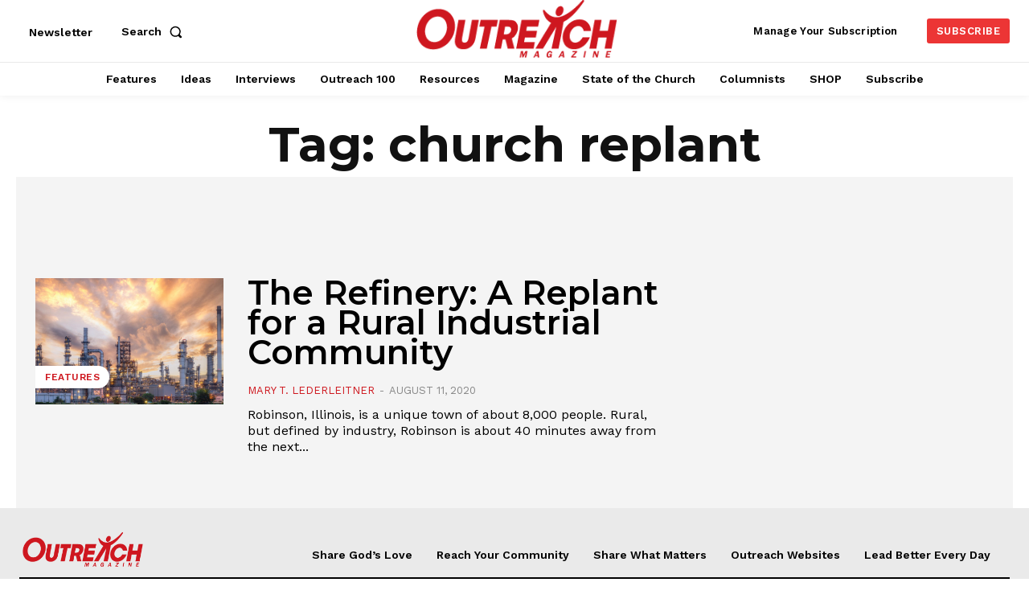

--- FILE ---
content_type: text/html; charset=utf-8
request_url: https://www.google.com/recaptcha/api2/aframe
body_size: 175
content:
<!DOCTYPE HTML><html><head><meta http-equiv="content-type" content="text/html; charset=UTF-8"></head><body><script nonce="YPKlWpy2S1BupTcJVukj8A">/** Anti-fraud and anti-abuse applications only. See google.com/recaptcha */ try{var clients={'sodar':'https://pagead2.googlesyndication.com/pagead/sodar?'};window.addEventListener("message",function(a){try{if(a.source===window.parent){var b=JSON.parse(a.data);var c=clients[b['id']];if(c){var d=document.createElement('img');d.src=c+b['params']+'&rc='+(localStorage.getItem("rc::a")?sessionStorage.getItem("rc::b"):"");window.document.body.appendChild(d);sessionStorage.setItem("rc::e",parseInt(sessionStorage.getItem("rc::e")||0)+1);localStorage.setItem("rc::h",'1768647208845');}}}catch(b){}});window.parent.postMessage("_grecaptcha_ready", "*");}catch(b){}</script></body></html>